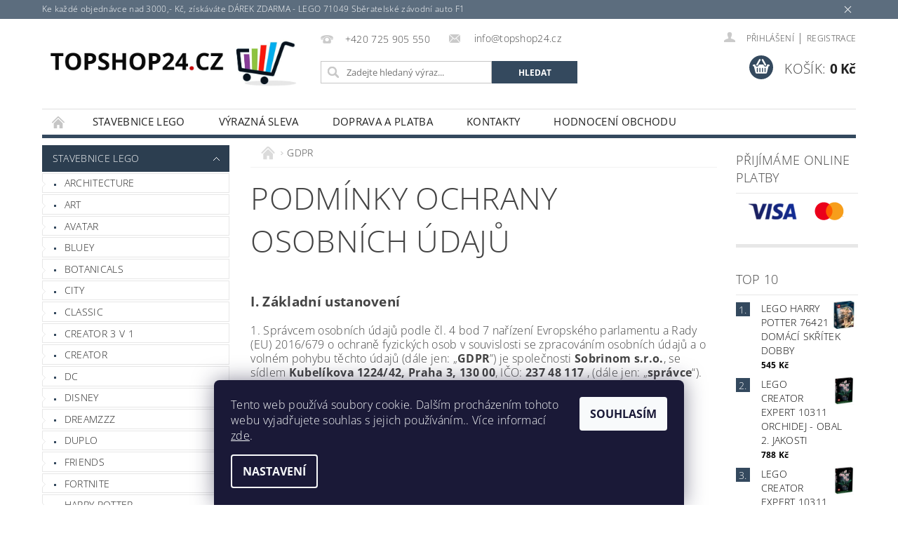

--- FILE ---
content_type: text/html; charset=utf-8
request_url: https://www.topshop24.cz/podminky-ochrany-osobnich-udaju/
body_size: 18510
content:
<!DOCTYPE html>
<html id="css" xml:lang='cs' lang='cs' class="external-fonts-loaded">
    <head>
        <link rel="preconnect" href="https://cdn.myshoptet.com" /><link rel="dns-prefetch" href="https://cdn.myshoptet.com" /><link rel="preload" href="https://cdn.myshoptet.com/prj/dist/master/cms/libs/jquery/jquery-1.11.3.min.js" as="script" />        <script>
dataLayer = [];
dataLayer.push({'shoptet' : {
    "pageId": 691,
    "pageType": "article",
    "currency": "CZK",
    "currencyInfo": {
        "decimalSeparator": ",",
        "exchangeRate": 1,
        "priceDecimalPlaces": 2,
        "symbol": "K\u010d",
        "symbolLeft": 0,
        "thousandSeparator": " "
    },
    "language": "cs",
    "projectId": 488134,
    "cartInfo": {
        "id": null,
        "freeShipping": false,
        "freeShippingFrom": null,
        "leftToFreeGift": {
            "formattedPrice": "3 000 K\u010d",
            "priceLeft": 3000
        },
        "freeGift": false,
        "leftToFreeShipping": {
            "priceLeft": null,
            "dependOnRegion": null,
            "formattedPrice": null
        },
        "discountCoupon": [],
        "getNoBillingShippingPrice": {
            "withoutVat": 0,
            "vat": 0,
            "withVat": 0
        },
        "cartItems": [],
        "taxMode": "ORDINARY"
    },
    "cart": [],
    "customer": {
        "priceRatio": 1,
        "priceListId": 1,
        "groupId": null,
        "registered": false,
        "mainAccount": false
    }
}});
dataLayer.push({'cookie_consent' : {
    "marketing": "denied",
    "analytics": "denied"
}});
document.addEventListener('DOMContentLoaded', function() {
    shoptet.consent.onAccept(function(agreements) {
        if (agreements.length == 0) {
            return;
        }
        dataLayer.push({
            'cookie_consent' : {
                'marketing' : (agreements.includes(shoptet.config.cookiesConsentOptPersonalisation)
                    ? 'granted' : 'denied'),
                'analytics': (agreements.includes(shoptet.config.cookiesConsentOptAnalytics)
                    ? 'granted' : 'denied')
            },
            'event': 'cookie_consent'
        });
    });
});
</script>

        <meta http-equiv="content-type" content="text/html; charset=utf-8" />
        <title>Podmínky ochrany osobních údajů  - TopShop24.cz</title>

        <meta name="viewport" content="width=device-width, initial-scale=1.0" />
        <meta name="format-detection" content="telephone=no" />

        
            <meta property="og:type" content="website"><meta property="og:site_name" content="topshop24.cz"><meta property="og:url" content="https://www.topshop24.cz/podminky-ochrany-osobnich-udaju/"><meta property="og:title" content="Podmínky ochrany osobních údajů  - TopShop24.cz"><meta name="author" content="TopShop24.cz"><meta name="web_author" content="Shoptet.cz"><meta name="dcterms.rightsHolder" content="www.topshop24.cz"><meta name="robots" content="index,follow"><meta property="og:image" content="https://cdn.myshoptet.com/usr/www.topshop24.cz/user/logos/logo_topshop24-2.jpg?t=1768832140"><meta property="og:description" content="Podmínky ochrany osobních údajů , TopShop24.cz"><meta name="description" content="Podmínky ochrany osobních údajů , TopShop24.cz">
        


        
        <noscript>
            <style media="screen">
                #category-filter-hover {
                    display: block !important;
                }
            </style>
        </noscript>
        
    <link href="https://cdn.myshoptet.com/prj/dist/master/cms/templates/frontend_templates/shared/css/font-face/open-sans.css" rel="stylesheet"><link href="https://cdn.myshoptet.com/prj/dist/master/shop/dist/font-shoptet-04.css.7d79974e5b4cdb582ad8.css" rel="stylesheet">    <script>
        var oldBrowser = false;
    </script>
    <!--[if lt IE 9]>
        <script src="https://cdnjs.cloudflare.com/ajax/libs/html5shiv/3.7.3/html5shiv.js"></script>
        <script>
            var oldBrowser = '<strong>Upozornění!</strong> Používáte zastaralý prohlížeč, který již není podporován. Prosím <a href="https://www.whatismybrowser.com/" target="_blank" rel="nofollow">aktualizujte svůj prohlížeč</a> a zvyšte své UX.';
        </script>
    <![endif]-->

        <style>:root {--color-primary: #34495e;--color-primary-h: 210;--color-primary-s: 29%;--color-primary-l: 29%;--color-primary-hover: #2c3e50;--color-primary-hover-h: 210;--color-primary-hover-s: 29%;--color-primary-hover-l: 24%;--color-secondary: #34495e;--color-secondary-h: 210;--color-secondary-s: 29%;--color-secondary-l: 29%;--color-secondary-hover: #01d02a;--color-secondary-hover-h: 132;--color-secondary-hover-s: 99%;--color-secondary-hover-l: 41%;--color-tertiary: #000000;--color-tertiary-h: 0;--color-tertiary-s: 0%;--color-tertiary-l: 0%;--color-tertiary-hover: #000000;--color-tertiary-hover-h: 0;--color-tertiary-hover-s: 0%;--color-tertiary-hover-l: 0%;--color-header-background: #ffffff;--template-font: "Open Sans";--template-headings-font: "Open Sans";--header-background-url: url("[data-uri]");--cookies-notice-background: #1A1937;--cookies-notice-color: #F8FAFB;--cookies-notice-button-hover: #f5f5f5;--cookies-notice-link-hover: #27263f;--templates-update-management-preview-mode-content: "Náhled aktualizací šablony je aktivní pro váš prohlížeč."}</style>

        <style>:root {--logo-x-position: -5px;--logo-y-position: 27px;--front-image-x-position: 0px;--front-image-y-position: 0px;}</style>

        <link href="https://cdn.myshoptet.com/prj/dist/master/shop/dist/main-04.css.55ec9317567af1708cb4.css" rel="stylesheet" media="screen" />

        <link rel="stylesheet" href="https://cdn.myshoptet.com/prj/dist/master/cms/templates/frontend_templates/_/css/print.css" media="print" />
                            <link rel="shortcut icon" href="/favicon.ico" type="image/x-icon" />
                                    <link rel="canonical" href="https://www.topshop24.cz/podminky-ochrany-osobnich-udaju/" />
        
        
        
            <script>
        var _hwq = _hwq || [];
        _hwq.push(['setKey', 'D1AD84D4FAEFB582AE916F0AB971E9F2']);
        _hwq.push(['setTopPos', '200']);
        _hwq.push(['showWidget', '22']);
        (function() {
            var ho = document.createElement('script');
            ho.src = 'https://cz.im9.cz/direct/i/gjs.php?n=wdgt&sak=D1AD84D4FAEFB582AE916F0AB971E9F2';
            var s = document.getElementsByTagName('script')[0]; s.parentNode.insertBefore(ho, s);
        })();
    </script>

                
                    
                <script>var shoptet = shoptet || {};shoptet.abilities = {"about":{"generation":2,"id":"04"},"config":{"category":{"product":{"image_size":"detail_alt_1"}},"navigation_breakpoint":991,"number_of_active_related_products":2,"product_slider":{"autoplay":false,"autoplay_speed":3000,"loop":true,"navigation":true,"pagination":true,"shadow_size":0}},"elements":{"recapitulation_in_checkout":true},"feature":{"directional_thumbnails":false,"extended_ajax_cart":false,"extended_search_whisperer":false,"fixed_header":false,"images_in_menu":false,"product_slider":false,"simple_ajax_cart":true,"smart_labels":false,"tabs_accordion":false,"tabs_responsive":false,"top_navigation_menu":false,"user_action_fullscreen":false}};shoptet.design = {"template":{"name":"Pop","colorVariant":"Zirkon"},"layout":{"homepage":"catalog3","subPage":"catalog2","productDetail":"catalog3"},"colorScheme":{"conversionColor":"#34495e","conversionColorHover":"#01d02a","color1":"#34495e","color2":"#2c3e50","color3":"#000000","color4":"#000000"},"fonts":{"heading":"Open Sans","text":"Open Sans"},"header":{"backgroundImage":"https:\/\/www.topshop24.czdata:image\/gif;base64,R0lGODlhAQABAIAAAAAAAP\/\/\/yH5BAEAAAAALAAAAAABAAEAAAIBRAA7","image":null,"logo":"https:\/\/www.topshop24.czuser\/logos\/logo_topshop24-2.jpg","color":"#ffffff"},"background":{"enabled":false,"color":null,"image":null}};shoptet.config = {};shoptet.events = {};shoptet.runtime = {};shoptet.content = shoptet.content || {};shoptet.updates = {};shoptet.messages = [];shoptet.messages['lightboxImg'] = "Obrázek";shoptet.messages['lightboxOf'] = "z";shoptet.messages['more'] = "Více";shoptet.messages['cancel'] = "Zrušit";shoptet.messages['removedItem'] = "Položka byla odstraněna z košíku.";shoptet.messages['discountCouponWarning'] = "Zapomněli jste uplatnit slevový kupón. Pro pokračování jej uplatněte pomocí tlačítka vedle vstupního pole, nebo jej smažte.";shoptet.messages['charsNeeded'] = "Prosím, použijte minimálně 3 znaky!";shoptet.messages['invalidCompanyId'] = "Neplané IČ, povoleny jsou pouze číslice";shoptet.messages['needHelp'] = "Potřebujete pomoc?";shoptet.messages['showContacts'] = "Zobrazit kontakty";shoptet.messages['hideContacts'] = "Skrýt kontakty";shoptet.messages['ajaxError'] = "Došlo k chybě; obnovte prosím stránku a zkuste to znovu.";shoptet.messages['variantWarning'] = "Zvolte prosím variantu produktu.";shoptet.messages['chooseVariant'] = "Zvolte variantu";shoptet.messages['unavailableVariant'] = "Tato varianta není dostupná a není možné ji objednat.";shoptet.messages['withVat'] = "včetně DPH";shoptet.messages['withoutVat'] = "bez DPH";shoptet.messages['toCart'] = "Do košíku";shoptet.messages['emptyCart'] = "Prázdný košík";shoptet.messages['change'] = "Změnit";shoptet.messages['chosenBranch'] = "Zvolená pobočka";shoptet.messages['validatorRequired'] = "Povinné pole";shoptet.messages['validatorEmail'] = "Prosím vložte platnou e-mailovou adresu";shoptet.messages['validatorUrl'] = "Prosím vložte platnou URL adresu";shoptet.messages['validatorDate'] = "Prosím vložte platné datum";shoptet.messages['validatorNumber'] = "Vložte číslo";shoptet.messages['validatorDigits'] = "Prosím vložte pouze číslice";shoptet.messages['validatorCheckbox'] = "Zadejte prosím všechna povinná pole";shoptet.messages['validatorConsent'] = "Bez souhlasu nelze odeslat.";shoptet.messages['validatorPassword'] = "Hesla se neshodují";shoptet.messages['validatorInvalidPhoneNumber'] = "Vyplňte prosím platné telefonní číslo bez předvolby.";shoptet.messages['validatorInvalidPhoneNumberSuggestedRegion'] = "Neplatné číslo — navržený region: %1";shoptet.messages['validatorInvalidCompanyId'] = "Neplatné IČ, musí být ve tvaru jako %1";shoptet.messages['validatorFullName'] = "Nezapomněli jste příjmení?";shoptet.messages['validatorHouseNumber'] = "Prosím zadejte správné číslo domu";shoptet.messages['validatorZipCode'] = "Zadané PSČ neodpovídá zvolené zemi";shoptet.messages['validatorShortPhoneNumber'] = "Telefonní číslo musí mít min. 8 znaků";shoptet.messages['choose-personal-collection'] = "Prosím vyberte místo doručení u osobního odběru, není zvoleno.";shoptet.messages['choose-external-shipping'] = "Upřesněte prosím vybraný způsob dopravy";shoptet.messages['choose-ceska-posta'] = "Pobočka České Pošty není určena, zvolte prosím některou";shoptet.messages['choose-hupostPostaPont'] = "Pobočka Maďarské pošty není vybrána, zvolte prosím nějakou";shoptet.messages['choose-postSk'] = "Pobočka Slovenské pošty není zvolena, vyberte prosím některou";shoptet.messages['choose-ulozenka'] = "Pobočka Uloženky nebyla zvolena, prosím vyberte některou";shoptet.messages['choose-zasilkovna'] = "Pobočka Zásilkovny nebyla zvolena, prosím vyberte některou";shoptet.messages['choose-ppl-cz'] = "Pobočka PPL ParcelShop nebyla vybrána, vyberte prosím jednu";shoptet.messages['choose-glsCz'] = "Pobočka GLS ParcelShop nebyla zvolena, prosím vyberte některou";shoptet.messages['choose-dpd-cz'] = "Ani jedna z poboček služby DPD Parcel Shop nebyla zvolená, prosím vyberte si jednu z možností.";shoptet.messages['watchdogType'] = "Je zapotřebí vybrat jednu z možností u sledování produktu.";shoptet.messages['watchdog-consent-required'] = "Musíte zaškrtnout všechny povinné souhlasy";shoptet.messages['watchdogEmailEmpty'] = "Prosím vyplňte e-mail";shoptet.messages['privacyPolicy'] = 'Musíte souhlasit s ochranou osobních údajů';shoptet.messages['amountChanged'] = '(množství bylo změněno)';shoptet.messages['unavailableCombination'] = 'Není k dispozici v této kombinaci';shoptet.messages['specifyShippingMethod'] = 'Upřesněte dopravu';shoptet.messages['PIScountryOptionMoreBanks'] = 'Možnost platby z %1 bank';shoptet.messages['PIScountryOptionOneBank'] = 'Možnost platby z 1 banky';shoptet.messages['PIScurrencyInfoCZK'] = 'V měně CZK lze zaplatit pouze prostřednictvím českých bank.';shoptet.messages['PIScurrencyInfoHUF'] = 'V měně HUF lze zaplatit pouze prostřednictvím maďarských bank.';shoptet.messages['validatorVatIdWaiting'] = "Ověřujeme";shoptet.messages['validatorVatIdValid'] = "Ověřeno";shoptet.messages['validatorVatIdInvalid'] = "DIČ se nepodařilo ověřit, i přesto můžete objednávku dokončit";shoptet.messages['validatorVatIdInvalidOrderForbid'] = "Zadané DIČ nelze nyní ověřit, protože služba ověřování je dočasně nedostupná. Zkuste opakovat zadání později, nebo DIČ vymažte s vaši objednávku dokončete v režimu OSS. Případně kontaktujte prodejce.";shoptet.messages['validatorVatIdInvalidOssRegime'] = "Zadané DIČ nemůže být ověřeno, protože služba ověřování je dočasně nedostupná. Vaše objednávka bude dokončena v režimu OSS. Případně kontaktujte prodejce.";shoptet.messages['previous'] = "Předchozí";shoptet.messages['next'] = "Následující";shoptet.messages['close'] = "Zavřít";shoptet.messages['imageWithoutAlt'] = "Tento obrázek nemá popisek";shoptet.messages['newQuantity'] = "Nové množství:";shoptet.messages['currentQuantity'] = "Aktuální množství:";shoptet.messages['quantityRange'] = "Prosím vložte číslo v rozmezí %1 a %2";shoptet.messages['skipped'] = "Přeskočeno";shoptet.messages.validator = {};shoptet.messages.validator.nameRequired = "Zadejte jméno a příjmení.";shoptet.messages.validator.emailRequired = "Zadejte e-mailovou adresu (např. jan.novak@example.com).";shoptet.messages.validator.phoneRequired = "Zadejte telefonní číslo.";shoptet.messages.validator.messageRequired = "Napište komentář.";shoptet.messages.validator.descriptionRequired = shoptet.messages.validator.messageRequired;shoptet.messages.validator.captchaRequired = "Vyplňte bezpečnostní kontrolu.";shoptet.messages.validator.consentsRequired = "Potvrďte svůj souhlas.";shoptet.messages.validator.scoreRequired = "Zadejte počet hvězdiček.";shoptet.messages.validator.passwordRequired = "Zadejte heslo, které bude obsahovat min. 4 znaky.";shoptet.messages.validator.passwordAgainRequired = shoptet.messages.validator.passwordRequired;shoptet.messages.validator.currentPasswordRequired = shoptet.messages.validator.passwordRequired;shoptet.messages.validator.birthdateRequired = "Zadejte datum narození.";shoptet.messages.validator.billFullNameRequired = "Zadejte jméno a příjmení.";shoptet.messages.validator.deliveryFullNameRequired = shoptet.messages.validator.billFullNameRequired;shoptet.messages.validator.billStreetRequired = "Zadejte název ulice.";shoptet.messages.validator.deliveryStreetRequired = shoptet.messages.validator.billStreetRequired;shoptet.messages.validator.billHouseNumberRequired = "Zadejte číslo domu.";shoptet.messages.validator.deliveryHouseNumberRequired = shoptet.messages.validator.billHouseNumberRequired;shoptet.messages.validator.billZipRequired = "Zadejte PSČ.";shoptet.messages.validator.deliveryZipRequired = shoptet.messages.validator.billZipRequired;shoptet.messages.validator.billCityRequired = "Zadejte název města.";shoptet.messages.validator.deliveryCityRequired = shoptet.messages.validator.billCityRequired;shoptet.messages.validator.companyIdRequired = "Zadejte IČ.";shoptet.messages.validator.vatIdRequired = "Zadejte DIČ.";shoptet.messages.validator.billCompanyRequired = "Zadejte název společnosti.";shoptet.messages['loading'] = "Načítám…";shoptet.messages['stillLoading'] = "Stále načítám…";shoptet.messages['loadingFailed'] = "Načtení se nezdařilo. Zkuste to znovu.";shoptet.messages['productsSorted'] = "Produkty seřazeny.";shoptet.messages['formLoadingFailed'] = "Formulář se nepodařilo načíst. Zkuste to prosím znovu.";shoptet.messages.moreInfo = "Více informací";shoptet.config.orderingProcess = {active: false,step: false};shoptet.config.documentsRounding = '3';shoptet.config.documentPriceDecimalPlaces = '0';shoptet.config.thousandSeparator = ' ';shoptet.config.decSeparator = ',';shoptet.config.decPlaces = '2';shoptet.config.decPlacesSystemDefault = '2';shoptet.config.currencySymbol = 'Kč';shoptet.config.currencySymbolLeft = '0';shoptet.config.defaultVatIncluded = 1;shoptet.config.defaultProductMaxAmount = 9999;shoptet.config.inStockAvailabilityId = -1;shoptet.config.defaultProductMaxAmount = 9999;shoptet.config.inStockAvailabilityId = -1;shoptet.config.cartActionUrl = '/action/Cart';shoptet.config.advancedOrderUrl = '/action/Cart/GetExtendedOrder/';shoptet.config.cartContentUrl = '/action/Cart/GetCartContent/';shoptet.config.stockAmountUrl = '/action/ProductStockAmount/';shoptet.config.addToCartUrl = '/action/Cart/addCartItem/';shoptet.config.removeFromCartUrl = '/action/Cart/deleteCartItem/';shoptet.config.updateCartUrl = '/action/Cart/setCartItemAmount/';shoptet.config.addDiscountCouponUrl = '/action/Cart/addDiscountCoupon/';shoptet.config.setSelectedGiftUrl = '/action/Cart/setSelectedGift/';shoptet.config.rateProduct = '/action/ProductDetail/RateProduct/';shoptet.config.customerDataUrl = '/action/OrderingProcess/step2CustomerAjax/';shoptet.config.registerUrl = '/registrace/';shoptet.config.agreementCookieName = 'site-agreement';shoptet.config.cookiesConsentUrl = '/action/CustomerCookieConsent/';shoptet.config.cookiesConsentIsActive = 1;shoptet.config.cookiesConsentOptAnalytics = 'analytics';shoptet.config.cookiesConsentOptPersonalisation = 'personalisation';shoptet.config.cookiesConsentOptNone = 'none';shoptet.config.cookiesConsentRefuseDuration = 7;shoptet.config.cookiesConsentName = 'CookiesConsent';shoptet.config.agreementCookieExpire = 30;shoptet.config.cookiesConsentSettingsUrl = '/cookies-settings/';shoptet.config.fonts = {"google":{"attributes":"300,400,600,700,900:latin-ext","families":["Open Sans"],"urls":["https:\/\/cdn.myshoptet.com\/prj\/dist\/master\/cms\/templates\/frontend_templates\/shared\/css\/font-face\/open-sans.css"]},"custom":{"families":["shoptet"],"urls":["https:\/\/cdn.myshoptet.com\/prj\/dist\/master\/shop\/dist\/font-shoptet-04.css.7d79974e5b4cdb582ad8.css"]}};shoptet.config.mobileHeaderVersion = '1';shoptet.config.fbCAPIEnabled = false;shoptet.config.fbPixelEnabled = true;shoptet.config.fbCAPIUrl = '/action/FacebookCAPI/';shoptet.content.regexp = /strana-[0-9]+[\/]/g;shoptet.content.colorboxHeader = '<div class="colorbox-html-content">';shoptet.content.colorboxFooter = '</div>';shoptet.customer = {};shoptet.csrf = shoptet.csrf || {};shoptet.csrf.token = 'csrf_ZEw04+w+999503204e8b174e';shoptet.csrf.invalidTokenModal = '<div><h2>Přihlaste se prosím znovu</h2><p>Omlouváme se, ale Váš CSRF token pravděpodobně vypršel. Abychom mohli udržet Vaši bezpečnost na co největší úrovni potřebujeme, abyste se znovu přihlásili.</p><p>Děkujeme za pochopení.</p><div><a href="/login/?backTo=%2Fpodminky-ochrany-osobnich-udaju%2F">Přihlášení</a></div></div> ';shoptet.csrf.formsSelector = 'csrf-enabled';shoptet.csrf.submitListener = true;shoptet.csrf.validateURL = '/action/ValidateCSRFToken/Index/';shoptet.csrf.refreshURL = '/action/RefreshCSRFTokenNew/Index/';shoptet.csrf.enabled = false;shoptet.config.googleAnalytics ||= {};shoptet.config.googleAnalytics.isGa4Enabled = true;shoptet.config.googleAnalytics.route ||= {};shoptet.config.googleAnalytics.route.ua = "UA";shoptet.config.googleAnalytics.route.ga4 = "GA4";shoptet.config.ums_a11y_category_page = true;shoptet.config.discussion_rating_forms = false;shoptet.config.ums_forms_redesign = false;shoptet.config.showPriceWithoutVat = '';shoptet.config.ums_a11y_login = false;</script>
        <script src="https://cdn.myshoptet.com/prj/dist/master/cms/libs/jquery/jquery-1.11.3.min.js"></script><script src="https://cdn.myshoptet.com/prj/dist/master/cms/libs/jquery/jquery-migrate-1.4.1.min.js"></script><script src="https://cdn.myshoptet.com/prj/dist/master/cms/libs/jquery/jquery-ui-1.8.24.min.js"></script>
    <script src="https://cdn.myshoptet.com/prj/dist/master/shop/dist/main-04.js.cd0f12ca7fcb266dd765.js"></script>
<script src="https://cdn.myshoptet.com/prj/dist/master/shop/dist/shared-2g.js.aa13ef3ecca51cd89ec5.js"></script><script src="https://cdn.myshoptet.com/prj/dist/master/cms/libs/jqueryui/i18n/datepicker-cs.js"></script><script>if (window.self !== window.top) {const script = document.createElement('script');script.type = 'module';script.src = "https://cdn.myshoptet.com/prj/dist/master/shop/dist/editorPreview.js.e7168e827271d1c16a1d.js";document.body.appendChild(script);}</script>        <script>
            jQuery.extend(jQuery.cybergenicsFormValidator.messages, {
                required: "Povinné pole",
                email: "Prosím vložte platnou e-mailovou adresu",
                url: "Prosím vložte platnou URL adresu",
                date: "Prosím vložte platné datum",
                number: "Vložte číslo",
                digits: "Prosím vložte pouze číslice",
                checkbox: "Zadejte prosím všechna povinná pole",
                validatorConsent: "Bez souhlasu nelze odeslat.",
                password: "Hesla se neshodují",
                invalidPhoneNumber: "Vyplňte prosím platné telefonní číslo bez předvolby.",
                invalidCompanyId: 'Nevalidní IČ, musí mít přesně 8 čísel (před kratší IČ lze dát nuly)',
                fullName: "Nezapomněli jste příjmení?",
                zipCode: "Zadané PSČ neodpovídá zvolené zemi",
                houseNumber: "Prosím zadejte správné číslo domu",
                shortPhoneNumber: "Telefonní číslo musí mít min. 8 znaků",
                privacyPolicy: "Musíte souhlasit s ochranou osobních údajů"
            });
        </script>
                                    
                
        
        <!-- User include -->
                <!-- service 1228(847) html code header -->
<link 
rel="stylesheet" 
href="https://cdn.myshoptet.com/usr/dmartini.myshoptet.com/user/documents/upload/dmartini/shop_rating/shop_rating.min.css?140"
data-author="Dominik Martini" 
data-author-web="dmartini.cz">
<!-- project html code header -->
<link href="https://czechdevelop.com/shoptet/styleedit.css" rel="stylesheet" />

        <!-- /User include -->
                                <!-- Global site tag (gtag.js) - Google Analytics -->
    <script async src="https://www.googletagmanager.com/gtag/js?id=G-53Y9XFP3G4"></script>
    <script>
        
        window.dataLayer = window.dataLayer || [];
        function gtag(){dataLayer.push(arguments);}
        

                    console.debug('default consent data');

            gtag('consent', 'default', {"ad_storage":"denied","analytics_storage":"denied","ad_user_data":"denied","ad_personalization":"denied","wait_for_update":500});
            dataLayer.push({
                'event': 'default_consent'
            });
        
        gtag('js', new Date());

        
                gtag('config', 'G-53Y9XFP3G4', {"groups":"GA4","send_page_view":false,"content_group":"article","currency":"CZK","page_language":"cs"});
        
                gtag('config', 'AW-10830045442', {"allow_enhanced_conversions":true});
        
        
        
        
        
                    gtag('event', 'page_view', {"send_to":"GA4","page_language":"cs","content_group":"article","currency":"CZK"});
        
        
        
        
        
        
        
        
        
        
        
        
        
        document.addEventListener('DOMContentLoaded', function() {
            if (typeof shoptet.tracking !== 'undefined') {
                for (var id in shoptet.tracking.bannersList) {
                    gtag('event', 'view_promotion', {
                        "send_to": "UA",
                        "promotions": [
                            {
                                "id": shoptet.tracking.bannersList[id].id,
                                "name": shoptet.tracking.bannersList[id].name,
                                "position": shoptet.tracking.bannersList[id].position
                            }
                        ]
                    });
                }
            }

            shoptet.consent.onAccept(function(agreements) {
                if (agreements.length !== 0) {
                    console.debug('gtag consent accept');
                    var gtagConsentPayload =  {
                        'ad_storage': agreements.includes(shoptet.config.cookiesConsentOptPersonalisation)
                            ? 'granted' : 'denied',
                        'analytics_storage': agreements.includes(shoptet.config.cookiesConsentOptAnalytics)
                            ? 'granted' : 'denied',
                                                                                                'ad_user_data': agreements.includes(shoptet.config.cookiesConsentOptPersonalisation)
                            ? 'granted' : 'denied',
                        'ad_personalization': agreements.includes(shoptet.config.cookiesConsentOptPersonalisation)
                            ? 'granted' : 'denied',
                        };
                    console.debug('update consent data', gtagConsentPayload);
                    gtag('consent', 'update', gtagConsentPayload);
                    dataLayer.push(
                        { 'event': 'update_consent' }
                    );
                }
            });
        });
    </script>

                <!-- Facebook Pixel Code -->
<script type="text/plain" data-cookiecategory="analytics">
!function(f,b,e,v,n,t,s){if(f.fbq)return;n=f.fbq=function(){n.callMethod?
            n.callMethod.apply(n,arguments):n.queue.push(arguments)};if(!f._fbq)f._fbq=n;
            n.push=n;n.loaded=!0;n.version='2.0';n.queue=[];t=b.createElement(e);t.async=!0;
            t.src=v;s=b.getElementsByTagName(e)[0];s.parentNode.insertBefore(t,s)}(window,
            document,'script','//connect.facebook.net/en_US/fbevents.js');
$(document).ready(function(){
fbq('set', 'autoConfig', 'false', '230827502190482')
fbq("init", "230827502190482", {}, { agent:"plshoptet" });
fbq("track", "PageView",{}, {"eventID":"f49ee5415111e80b92041aff44e43ac6"});
window.dataLayer = window.dataLayer || [];
dataLayer.push({"fbpixel": "loaded","event": "fbloaded"});
});
</script>
<noscript>
<img height="1" width="1" style="display:none" src="https://www.facebook.com/tr?id=230827502190482&ev=PageView&noscript=1"/>
</noscript>
<!-- End Facebook Pixel Code -->

                                                    </head>
    <body class="desktop id-691 in-podminky-ochrany-osobnich-udaju template-04 type-page ajax-add-to-cart">
        
        <div id="fb-root"></div>
        <script>
            window.fbAsyncInit = function() {
                FB.init({
//                    appId            : 'your-app-id',
                    autoLogAppEvents : true,
                    xfbml            : true,
                    version          : 'v19.0'
                });
            };
        </script>
        <script async defer crossorigin="anonymous" src="https://connect.facebook.net/cs_CZ/sdk.js"></script>
        
            <div class="site-msg information small-12">
        <div class="row small-12">
            <div class="column">
                <div class="text">
                    Ke každé objednávce nad 3000,- Kč, získáváte DÁREK ZDARMA - LEGO 71049 Sběratelské závodní auto F1
                </div>

                <div class="close js-close-information-msg"></div>
            </div>
        </div>
    </div>
        
        
        <div id="main-wrapper">
            <div id="main-wrapper-in" class="large-12 medium-12 small-12">
                <div id="main" class="large-12 medium-12 small-12 row">

                    

                    <div id="header" class="large-12 medium-12 small-12 columns">
                        <header id="header-in" class="large-12 medium-12 small-12 clearfix">
                            
<div class="row">
    
                        <div class="large-4 medium-4 small-6 columns">
                        <a href="/" title="TopShop24.cz" id="logo" data-testid="linkWebsiteLogo"><img src="https://cdn.myshoptet.com/usr/www.topshop24.cz/user/logos/logo_topshop24-2.jpg" alt="TopShop24.cz" /></a>
        </div>
    
    
        <div class="large-4 medium-4 small-12 columns">
                                                <div class="large-12 row collapse header-contacts">
                                                                                       <div class="large-6 medium-12 small-6 header-phone columns left">
                    <a href="tel:+420725905550" title="Telefon"><span>+420 725 905 550</span></a>
                    </div>
                                                    <div class="large-6 medium-12 small-6 header-email columns left">
                                                    <a href="mailto:info@TopShop24.cz"><span>
                            info@topshop24.cz</span></a>
                                            </div>
                            </div>
            
                        <div class="searchform large-12 medium-12 small-12" itemscope itemtype="https://schema.org/WebSite">
                <meta itemprop="headline" content="Podmínky ochrany osobních údajů "/>
<meta itemprop="url" content="https://www.topshop24.cz"/>
        <meta itemprop="text" content="Podmínky ochrany osobních údajů , TopShop24.cz"/>

                <form class="search-whisperer-wrap-v1 search-whisperer-wrap" action="/action/ProductSearch/prepareString/" method="post" itemprop="potentialAction" itemscope itemtype="https://schema.org/SearchAction" data-testid="searchForm">
                    <fieldset>
                        <meta itemprop="target" content="https://www.topshop24.cz/vyhledavani/?string={string}"/>
                        <div class="large-8 medium-8 small-12 left">
                            <input type="hidden" name="language" value="cs" />
                            <input type="search" name="string" itemprop="query-input" class="s-word" placeholder="Zadejte hledaný výraz..." autocomplete="off" data-testid="searchInput" />
                        </div>
                        <div class="tar large-4 medium-4 small-2 left b-search-wrap">
                            <input type="submit" value="Hledat" class="b-search tiny button" data-testid="searchBtn" />
                        </div>
                        <div class="search-whisperer-container-js"></div>
                        <div class="search-notice large-12 medium-12 small-12" data-testid="searchMsg">Prosím, použijte minimálně 3 znaky!</div>
                    </fieldset>
                </form>
            </div>
        </div>
    
    
        <div class="large-4 medium-4 small-12 columns">
                        <div id="top-links" class="large-12 medium-12 small-12">
                <span class="responsive-mobile-visible responsive-all-hidden box-account-links-trigger-wrap">
                    <span class="box-account-links-trigger"></span>
                </span>
                <ul class="responsive-mobile-hidden box-account-links list-inline list-reset">
                    
                                                                                                                        <li>
                                        <a class="icon-account-login" href="/login/?backTo=%2Fpodminky-ochrany-osobnich-udaju%2F" title="Přihlášení" data-testid="signin" rel="nofollow"><span>Přihlášení</span></a>
                                    </li>
                                    <li>
                                        <span class="responsive-mobile-hidden"> |</span>
                                        <a href="/registrace/" title="Registrace" data-testid="headerSignup" rel="nofollow">Registrace</a>
                                    </li>
                                                                                                        
                </ul>
            </div>
                        
                                            
                <div class="place-cart-here">
                    <div id="header-cart-wrapper" class="header-cart-wrapper menu-element-wrap">
    <a href="/kosik/" id="header-cart" class="header-cart" data-testid="headerCart" rel="nofollow">
        <span class="responsive-mobile-hidden">Košík:</span>
        
        <strong class="header-cart-price" data-testid="headerCartPrice">
            0 Kč
        </strong>
    </a>

    <div id="cart-recapitulation" class="cart-recapitulation menu-element-submenu align-right hover-hidden" data-testid="popupCartWidget">
                    <div class="cart-reca-single darken tac" data-testid="cartTitle">
                Váš nákupní košík je prázdný            </div>
            </div>
</div>
                </div>
                    </div>
    
</div>

             <nav id="menu" class="large-12 medium-12 small-12"><ul class="inline-list list-inline valign-top-inline left"><li class="first-line"><a href="/" id="a-home" data-testid="headerMenuItem">Úvodní stránka</a></li><li class="menu-item-894 navigation-submenu-trigger-wrap icon-menu-arrow-wrap">
        <a href="/stavebnice-lego/" data-testid="headerMenuItem">
                    <span class="navigation-submenu-trigger icon-menu-arrow-down icon-menu-arrow"></span>
                STAVEBNICE LEGO
    </a>
        <ul class="navigation-submenu navigation-menu">
                    <li class="menu-item-945">
                <a href="/architecture/">ARCHITECTURE</a>
            </li>
                    <li class="menu-item-948">
                <a href="/art/">ART</a>
            </li>
                    <li class="menu-item-1092">
                <a href="/avatar/">AVATAR</a>
            </li>
                    <li class="menu-item-1125">
                <a href="/bluey/">BLUEY</a>
            </li>
                    <li class="menu-item-1119">
                <a href="/botanicals/">BOTANICALS</a>
            </li>
                    <li class="menu-item-960">
                <a href="/city/">CITY</a>
            </li>
                    <li class="menu-item-963">
                <a href="/classic/">CLASSIC</a>
            </li>
                    <li class="menu-item-966">
                <a href="/creator-3-v-1/">CREATOR 3 v 1</a>
            </li>
                    <li class="menu-item-969">
                <a href="/creator/">CREATOR</a>
            </li>
                    <li class="menu-item-972">
                <a href="/dc/">DC</a>
            </li>
                    <li class="menu-item-981">
                <a href="/disney/">DISNEY</a>
            </li>
                    <li class="menu-item-1117">
                <a href="/dreamzzz/">DREAMZZZ</a>
            </li>
                    <li class="menu-item-1080">
                <a href="/duplo/">DUPLO</a>
            </li>
                    <li class="menu-item-984">
                <a href="/friends/">FRIENDS</a>
            </li>
                    <li class="menu-item-1122">
                <a href="/fornite/">FORTNITE</a>
            </li>
                    <li class="menu-item-987">
                <a href="/harry-potter/">HARRY POTTER</a>
            </li>
                    <li class="menu-item-1089">
                <a href="/icons/">ICONS</a>
            </li>
                    <li class="menu-item-990">
                <a href="/ideas/">IDEAS</a>
            </li>
                    <li class="menu-item-996">
                <a href="/jurassic-world/">JURASSIC WORLD</a>
            </li>
                    <li class="menu-item-1005">
                <a href="/marvel/">MARVEL</a>
            </li>
                    <li class="menu-item-1011">
                <a href="/minecraft/">MINECRAFT</a>
            </li>
                    <li class="menu-item-1014">
                <a href="/minifigurky/">MINIFIGURKY</a>
            </li>
                    <li class="menu-item-1020">
                <a href="/monkie-kid/">MONKIE KID™</a>
            </li>
                    <li class="menu-item-1026">
                <a href="/ninjago/">NINJAGO</a>
            </li>
                    <li class="menu-item-1128">
                <a href="/one-piece/">ONE PIECE</a>
            </li>
                    <li class="menu-item-1032">
                <a href="/speed-champions/">SPEED CHAMPIONS</a>
            </li>
                    <li class="menu-item-1041">
                <a href="/star-wars/">STAR WARS</a>
            </li>
                    <li class="menu-item-1044">
                <a href="/super-mario/">SUPER MARIO</a>
            </li>
                    <li class="menu-item-1047">
                <a href="/technic/">TECHNIC</a>
            </li>
                    <li class="menu-item-1131">
                <a href="/wednesday/">WEDNESDAY</a>
            </li>
                    <li class="menu-item-1068">
                <a href="/ostatni-a-limitky/">OSTATNÍ</a>
            </li>
                    <li class="menu-item-1083">
                <a href="/vyprodej/">VÝRAZNÁ SLEVA</a>
            </li>
            </ul>
    </li><li class="menu-item-1083">
    <a href="/vyprodej/" data-testid="headerMenuItem">
        VÝRAZNÁ SLEVA
    </a>
</li><li class="menu-item-750">
    <a href="/doprava-a-platba/" data-testid="headerMenuItem">
        Doprava a platba
    </a>
</li><li class="menu-item-29">
    <a href="/kontakty/" data-testid="headerMenuItem">
        Kontakty
    </a>
</li><li class="menu-item--51 navigation-submenu-trigger-wrap icon-menu-arrow-wrap">
    <a href="/hodnoceni-obchodu/" data-testid="headerMenuItem">
        Hodnocení obchodu
    </a>
</li><li class="menu-item-39">
    <a href="/obchodni-podminky/" data-testid="headerMenuItem">
        Obchodní podmínky
    </a>
</li><li class="menu-item-691">    
    <a href="/podminky-ochrany-osobnich-udaju/" class="active" data-testid="headerMenuItem">
        GDPR
    </a>
</li><li class="menu-item-780">
    <a href="/formular-pro-uplatneni-reklamace/" data-testid="headerMenuItem">
        Formuláře pro uplatnění reklamace, nebo odstoupení od smlouvy
    </a>
</li><li class="menu-item-27">
    <a href="/vykup-lega/" data-testid="headerMenuItem">
        Výkup Lega
    </a>
</li></ul><div id="menu-helper-wrapper"><div id="menu-helper" data-testid="hamburgerMenu">&nbsp;</div><ul id="menu-helper-box"></ul></div></nav>

<script>
    $(document).ready(function() {
        checkSearchForm($('.searchform'), "Prosím, použijte minimálně 3 znaky!");
    });
    var userOptions = {
        carousel : {
            stepTimer : 8000,
            fadeTimer : 2000
        }
    };
</script>

                        </header>
                    </div>
                    <div id="main-in" class="large-12 medium-12 small-12 columns">
                        <div id="main-in-in" class="large-12 medium-12 small-12">
                            
                            <div id="content" class="large-12 medium-12 small-12 row">
                                
                                                                            <aside id="column-l" class="large-3 medium-3 small-12 columns">
                                            <div id="column-l-in">
                                                                                                                                                    <div class="box-even">
                        
<div id="categories">
                        <div class="categories cat-01 expandable expanded" id="cat-894">
                <div class="topic"><a href="/stavebnice-lego/" class="expanded">STAVEBNICE LEGO</a></div>
        
    <ul class="expanded">
                    <li ><a href="/architecture/" title="ARCHITECTURE">ARCHITECTURE</a>
            </li>                 <li ><a href="/art/" title="ART">ART</a>
                            </li>                 <li ><a href="/avatar/" title="AVATAR">AVATAR</a>
            </li>                 <li ><a href="/bluey/" title="BLUEY">BLUEY</a>
            </li>                 <li ><a href="/botanicals/" title="BOTANICALS">BOTANICALS</a>
            </li>                 <li ><a href="/city/" title="CITY">CITY</a>
                            </li>                 <li ><a href="/classic/" title="CLASSIC">CLASSIC</a>
                            </li>                 <li ><a href="/creator-3-v-1/" title="CREATOR 3 v 1">CREATOR 3 v 1</a>
                            </li>                 <li ><a href="/creator/" title="CREATOR">CREATOR</a>
                            </li>                 <li ><a href="/dc/" title="DC">DC</a>
                            </li>                 <li ><a href="/disney/" title="DISNEY">DISNEY</a>
            </li>                 <li ><a href="/dreamzzz/" title="DREAMZZZ">DREAMZZZ</a>
            </li>                 <li ><a href="/duplo/" title="DUPLO">DUPLO</a>
            </li>                 <li ><a href="/friends/" title="FRIENDS">FRIENDS</a>
                            </li>                 <li ><a href="/fornite/" title="FORTNITE">FORTNITE</a>
            </li>                 <li ><a href="/harry-potter/" title="HARRY POTTER">HARRY POTTER</a>
                            </li>                 <li ><a href="/icons/" title="ICONS">ICONS</a>
                            </li>                 <li ><a href="/ideas/" title="IDEAS">IDEAS</a>
            </li>                 <li ><a href="/jurassic-world/" title="JURASSIC WORLD">JURASSIC WORLD</a>
            </li>                 <li ><a href="/marvel/" title="MARVEL">MARVEL</a>
                            </li>                 <li ><a href="/minecraft/" title="MINECRAFT">MINECRAFT</a>
            </li>                 <li ><a href="/minifigurky/" title="MINIFIGURKY">MINIFIGURKY</a>
                            </li>                 <li ><a href="/monkie-kid/" title="MONKIE KID™">MONKIE KID™</a>
            </li>                 <li ><a href="/ninjago/" title="NINJAGO">NINJAGO</a>
                            </li>                 <li ><a href="/one-piece/" title="ONE PIECE">ONE PIECE</a>
            </li>                 <li ><a href="/speed-champions/" title="SPEED CHAMPIONS">SPEED CHAMPIONS</a>
            </li>                 <li ><a href="/star-wars/" title="STAR WARS">STAR WARS</a>
                            </li>                 <li ><a href="/super-mario/" title="SUPER MARIO">SUPER MARIO</a>
                            </li>                 <li ><a href="/technic/" title="TECHNIC">TECHNIC</a>
                            </li>                 <li ><a href="/wednesday/" title="WEDNESDAY">WEDNESDAY</a>
            </li>                 <li ><a href="/ostatni-a-limitky/" title="OSTATNÍ">OSTATNÍ</a>
                            </li>                 <li ><a href="/vyprodej/" title="VÝRAZNÁ SLEVA">VÝRAZNÁ SLEVA</a>
            </li>     </ul> 
    </div>
        
                            
</div>

                    </div>
                                                                                                        </div>
                                        </aside>
                                                                    

                                
                                    <main id="content-in" class="large-7 medium-9 small-12 right-column columns">

                                                                                                                                    <p id="navigation" itemscope itemtype="https://schema.org/BreadcrumbList">
                                                                                                        <span id="navigation-first" data-basetitle="TopShop24.cz" itemprop="itemListElement" itemscope itemtype="https://schema.org/ListItem">
                    <a href="/" itemprop="item" class="navigation-home-icon">
                        &nbsp;<meta itemprop="name" content="Domů" />                    </a>
                    <meta itemprop="position" content="1" />
                    <span class="navigation-bullet">&nbsp;&rsaquo;&nbsp;</span>
                </span>
                                                                            <span id="navigation-1" itemprop="itemListElement" itemscope itemtype="https://schema.org/ListItem">
                        <meta itemprop="item" content="https://www.topshop24.cz/podminky-ochrany-osobnich-udaju/" />
                        <meta itemprop="position" content="2" />
                        <span itemprop="name" data-title="Podmínky ochrany osobních údajů ">GDPR</span>
                    </span>
                            </p>
                                                                                                                        


                                                                                    <article>
    <header><h1>Podmínky ochrany osobních údajů </h1></header>
    
        <div>
            <p style="text-align: left;">&nbsp;</p>
<p><span style="font-size: 14pt;"><strong>I. </strong></span><span style="font-size: 14pt;"><strong>Základní ustanovení</strong></span></p>
<p><span style="font-size: 12pt;">1. Správcem osobních údajů podle čl. 4 bod 7 nařízení Evropského parlamentu a Rady (EU) 2016/679 o ochraně fyzických osob v souvislosti se zpracováním osobních údajů a o volném pohybu těchto údajů (dále jen: „<strong>GDPR</strong>”) je&nbsp;společnosti<strong>&nbsp;Sobrinom<span>&nbsp;s.r.o.</span></strong>, se sídlem <strong>Kubelíkova 1224/42, Praha 3, 130 00</strong>, IČO: <b>237 48 117 </b>, (dále jen: „<strong>správce</strong>“).</span></p>
<p><span style="font-size: 12pt;">2. Kontaktní údaje správce jsou</span></p>
<p><span style="font-size: 12pt;">Adresa: Náměstí svobody 10, Vimperk</span></p>
<p><span style="font-size: 12pt;">Email: info@TopShop24.cz</span></p>
<p><span style="font-size: 12pt;">Telefon: +420 725 905 550</span></p>
<p><span style="font-size: 12pt;">3. Osobními údaji se rozumí veškeré informace o identifikované nebo identifikovatelné fyzické osobě; identifikovatelnou fyzickou osobou je fyzická osoba, kterou lze přímo či nepřímo identifikovat, zejména odkazem na určitý identifikátor, například jméno, identifikační číslo, lokační údaje, síťový identifikátor nebo na jeden či více zvláštních prvků fyzické, fyziologické, genetické, psychické, ekonomické, kulturní nebo společenské identity této fyzické osoby.</span></p>
<p>&nbsp;</p>
<p style="text-align: left;"><span style="font-size: 14pt;"><strong>II. </strong></span><span style="font-size: 14pt;"><strong>Zdroje a kategorie zpracovávaných osobních údajů</strong></span></p>
<p><span style="font-size: 12pt;">1. Správce zpracovává osobní údaje, které jste mu poskytl/a nebo osobní údaje, které správce získal na základě plnění Vaší objednávky.</span></p>
<p><span style="font-size: 12pt;">2. Správce zpracovává Vaše identifikační a kontaktní údaje a údaje nezbytné pro plnění smlouvy.</span></p>
<p><span style="font-size: 12pt;">3. Vaši spokojenost s nákupem zjišťujeme prostřednictvím e-mailových dotazníků v rámci programu Ověřeno zákazníky, do něhož je náš e-shop zapojen. Ty vám zasíláme pokaždé, když u nás nakoupíte, pokud ve smyslu § 7 odst. 3 zákona č. 480/2004 Sb. o některých službách informační společnosti jejich zasílání neodmítnete. Zpracování osobních údajů pro účely zaslání dotazníků v rámci programu Ověřeno zákazníky provádíme na základě našeho oprávněného zájmu, který spočívá ve zjišťování vaší spokojenosti s nákupem u nás. Pro zasílání dotazníků, vyhodnocování vaší zpětné vazby a analýz našeho tržního postavení využíváme zpracovatele, kterým je provozovatel portálu Heureka.cz; tomu pro tyto účely můžeme předávat informace o zakoupeném zboží a vaši e-mailovou adresu. Vaše osobní údaje nejsou při zasílání e-mailových dotazníků předány žádné třetí straně pro její vlastní účely. Proti zasílání e-mailových dotazníků v rámci programu Ověřeno zákazníky můžete kdykoli vyjádřit námitku odmítnutím dalších dotazníků pomocí odkazu v e-mailu s dotazníkem. V případě vaší námitky vám dotazník nebudeme dále zasílat.“</span></p>
<p><span style="font-size: 14pt;"><strong>III. </strong></span><span style="font-size: 14pt;"><strong>Zákonný důvod a účel zpracování osobních údajů</strong></span></p>
<p style="text-align: left;"><span style="font-size: 12pt;">1. Zákonným důvodem zpracování osobních údajů je </span></p>
<ul style="list-style-type: disc;">
<li style="text-align: left;"><span style="font-size: 12pt;">plnění smlouvy mezi Vámi a správcem podle čl. 6 odst. 1 písm. b) GDPR,</span></li>
<li style="text-align: left;"><span style="font-size: 12pt;">oprávněný zájem správce na poskytování přímého marketingu (zejména pro zasílání obchodních sdělení a newsletterů) podle čl. 6 odst. 1 písm. f) GDPR,</span></li>
<li style="text-align: left;"><span style="font-size: 12pt;">Váš souhlas se zpracováním pro účely poskytování přímého marketingu (zejména pro zasílání obchodních sdělení a newsletterů) podle čl. 6 odst. 1 písm. a) GDPR ve spojení s § 7 odst. 2 zákona č. 480/2004 Sb., o některých službách informační společnosti v případě, že nedošlo k objednávce zboží nebo služby.</span></li>
</ul>
<p>&nbsp;<span style="font-size: 12pt;">2. Účelem zpracování osobních údajů je</span></p>
<ul style="list-style-type: disc;">
<li><span style="font-size: 12pt;">vyřízení Vaší objednávky a výkon práv a povinností vyplývajících ze smluvního vztahu mezi Vámi a správcem; při objednávce jsou vyžadovány osobní údaje, které jsou nutné pro úspěšné vyřízení objednávky (jméno a adresa, kontakt), poskytnutí osobních údajů je nutným požadavkem pro uzavření a plnění smlouvy, bez poskytnutí osobních údajů není možné smlouvu uzavřít či jí ze strany správce plnit,</span></li>
<li><span style="font-size: 10pt;"><span style="font-size: 12pt;">zasílání obchodních sdělení a činění dalších marketingových aktivit.</span> </span></li>
</ul>
<p>&nbsp;<span style="font-size: 10pt;"><span style="font-size: 12pt;">3. Ze strany správce nedochází / dochází k automatickému individuálnímu rozhodování ve smyslu čl. 22 GDPR. S takovým zpracováním jste poskytl/a svůj výslovný souhlas.</span> </span></p>
<p style="text-align: left;"><span style="font-size: 14pt;"><strong>IV. </strong></span><span style="font-size: 14pt;"><strong>Doba uchovávání údajů</strong></span></p>
<p style="text-align: left;"><span style="font-size: 12pt;">1. Správce uchovává osobní údaje</span></p>
<ul style="list-style-type: disc;">
<li><span style="font-size: 12pt;">po dobu nezbytnou k výkonu práv a povinností vyplývajících ze smluvního vztahu mezi Vámi a správcem a uplatňování nároků z těchto smluvních vztahů (po dobu 15 let od ukončení smluvního vztahu). </span></li>
<li><span style="font-size: 12pt;">po dobu, než je odvolán souhlas se zpracováním osobních údajů pro účely marketingu, nejdéle 5 let, jsou-li osobní údaje zpracovávány na základě souhlasu.</span></li>
</ul>
<p><span style="font-size: 12pt;">&nbsp;</span><span style="font-size: 10pt;"><span style="font-size: 12pt;">2. Po uplynutí doby uchovávání osobních údajů správce osobní údaje vymaže.</span> </span></p>
<p><span style="font-size: 14pt;"><strong>V. </strong></span><span style="font-size: 14pt;"><strong>Příjemci osobních údajů (subdodavatelé správce)</strong></span></p>
<p><span style="font-size: 12pt;">1. Příjemci osobních údajů jsou osoby&nbsp;</span></p>
<ul style="list-style-type: disc;">
<li><span style="font-size: 12pt;">podílející se na dodání zboží / služeb / realizaci plateb na základě smlouvy, </span></li>
<li><span style="font-size: 12pt;">zajišťující služby provozování e-shopu (Shoptet) a další služby v souvislosti s provozováním e-shopu,</span></li>
<li><span style="font-size: 12pt;">zajišťující marketingové služby.</span></li>
</ul>
<p><span style="font-size: 12pt;">&nbsp;</span><span style="font-size: 12pt;">2. Správce nemá / má v úmyslu předat osobní údaje do třetí země (do země mimo EU) nebo mezinárodní organizaci. Příjemci osobních údajů ve třetích zemích jsou poskytovatelé mailingových služeb / cloudových služeb.&nbsp;</span></p>
<p><span style="font-size: 14pt;"><strong>VI. </strong></span><span style="font-size: 14pt;"><strong>Vaše práva</strong></span></p>
<p style="text-align: left;"><span style="font-size: 12pt;">1. Za podmínek stanovených v GDPR máte </span></p>
<ul>
<li style="text-align: left;"><span style="font-size: 12pt;">právo na přístup ke svým osobním údajům dle čl. 15 GDPR, </span></li>
<li style="text-align: left;"><span style="font-size: 12pt;">právo opravu osobních údajů dle čl. 16 GDPR, popřípadě omezení zpracování dle čl. 18 GDPR. </span></li>
<li style="text-align: left;"><span style="font-size: 12pt;">právo na výmaz osobních údajů dle čl. 17 GDPR. </span></li>
<li style="text-align: left;"><span style="font-size: 12pt;">právo vznést námitku proti zpracování dle čl. 21 GDPR a </span></li>
<li style="text-align: left;"><span style="font-size: 12pt;">právo na přenositelnost údajů dle čl. 20 GDPR. </span></li>
<li style="text-align: left;"><span style="font-size: 12pt;">právo odvolat souhlas se zpracováním písemně nebo elektronicky na adresu nebo email správce uvedený v čl. III těchto podmínek.</span></li>
</ul>
<p><span style="font-size: 12pt;">&nbsp;</span><span style="font-size: 12pt;">2. Dále máte právo podat stížnost u Úřadu pro ochranu osobních údajů v případě, že se domníváte, že bylo porušeno Vaší právo na ochranu osobních údajů.</span></p>
<p><span style="font-size: 14pt;"><strong>VII. </strong></span><span style="font-size: 14pt;"><strong>Podmínky zabezpečení osobních údajů</strong></span></p>
<p><span style="font-size: 12pt;">1. Správce prohlašuje, že přijal veškerá vhodná technická a organizační opatření k zabezpečení osobních údajů.</span></p>
<p><span style="font-size: 12pt;">2. Správce přijal technická opatření k zabezpečení datových úložišť a úložišť osobních údajů v listinné podobě, zejména …</span></p>
<p><span style="font-size: 12pt;">3. Správce prohlašuje, že k osobním údajům mají přístup pouze jím pověřené osoby.</span></p>
<p><span style="font-size: 14pt;"><strong>VIII. </strong></span><span style="font-size: 14pt;"><strong>Závěrečná ustanovení</strong></span></p>
<p style="text-align: left;"><span style="font-size: 12pt;">1. Odesláním objednávky z internetového objednávkového formuláře potvrzujete, že jste seznámen/a s podmínkami ochrany osobních údajů a že je v celém rozsahu přijímáte.</span></p>
<p style="text-align: left;"><span style="font-size: 12pt;">2. S těmito podmínkami souhlasíte zaškrtnutím souhlasu prostřednictvím internetového formuláře. Zaškrtnutím souhlasu potvrzujete, že jste seznámen/a s podmínkami ochrany osobních údajů a že je v celém rozsahu přijímáte.</span></p>
<p style="text-align: left;"><span style="font-size: 12pt;">3. Správce je oprávněn tyto podmínky změnit. Novou verzi podmínek ochrany osobních údajů zveřejní na svých internetových stránkách a zároveň Vám zašle novou verzi těchto podmínek Vaši e-mailovou adresu, kterou jste správci poskytl/a.</span></p>
<p style="text-align: left;"><span style="font-size: 12pt;">&nbsp;</span></p>
<p><span style="font-size: 12pt;">Tyto podmínky nabývají účinnosti dnem 19.7.2025.</span></p>
        </div>
    
    
</article>
                                                                            </main>
                                

                                
                                                                            <aside id="column-r" class="large-2 medium-2 small-12 hide-for-medium-down columns">
                                                                                                            <div class="box-even">
                    <div id="onlinePayments" class="box hide-for-small">
    <h3 class="topic">Přijímáme online platby</h3>
    <p>
        <img src="https://cdn.myshoptet.com/prj/dist/master/cms/img/common/payment_logos/payments.png" alt="Loga kreditních karet">
    </p>
</div>

                </div>
                                                                                                        <div class="box-odd">
                        <div id="top10" class="box hide-for-small">
        <h3 class="topic">TOP 10</h3>
        <ol>
                            
                    <li class="panel-element display-image display-price">
                                                    <a class="a-img" href="/lego-harry-potter-76421-domaci-skritek-dobby/">
                                <img src="https://cdn.myshoptet.com/usr/www.topshop24.cz/user/shop/related/2351_obrazek-2023-06-04-111815056.png?672c7f51" alt="obrázek 2023 06 04 111815056" />
                            </a>
                                                <div>
                            <a href="/lego-harry-potter-76421-domaci-skritek-dobby/" title="LEGO Harry Potter 76421 Domácí skřítek Dobby"><span>LEGO Harry Potter 76421 Domácí skřítek Dobby</span></a><br />
                            
                                                                <span>
                                    545 Kč
                                        

                                </span>
                                                            
                        </div>
                    </li>
                
                            
                    <li class="panel-element display-image display-price">
                                                    <a class="a-img" href="/lego-creator-expert-10311-orchidej-obal-2--jakosti/">
                                <img src="https://cdn.myshoptet.com/usr/www.topshop24.cz/user/shop/related/4170_obrazek-2022-05-02-130223484.png?6908d21c" alt="obrázek 2022 05 02 130223484" />
                            </a>
                                                <div>
                            <a href="/lego-creator-expert-10311-orchidej-obal-2--jakosti/" title="LEGO Creator Expert 10311 Orchidej - obal 2. jakosti"><span>LEGO Creator Expert 10311 Orchidej - obal 2. jakosti</span></a><br />
                            
                                                                <span>
                                    788 Kč
                                        

                                </span>
                                                            
                        </div>
                    </li>
                
                            
                    <li class="panel-element display-image display-price">
                                                    <a class="a-img" href="/lego-creator-expert-10311-orchidej/">
                                <img src="https://cdn.myshoptet.com/usr/www.topshop24.cz/user/shop/related/1248_obrazek-2022-05-02-130223484.png?672c7f51" alt="obrázek 2022 05 02 130223484" />
                            </a>
                                                <div>
                            <a href="/lego-creator-expert-10311-orchidej/" title="LEGO Creator Expert 10311 Orchidej"><span>LEGO Creator Expert 10311 Orchidej</span></a><br />
                            
                                                                <span>
                                    888 Kč
                                        

                                </span>
                                                            
                        </div>
                    </li>
                
                            
                    <li class="panel-element display-image display-price">
                                                    <a class="a-img" href="/lego-71049-sberatelske-zavodni-auto-f1-1ks/">
                                <img src="https://cdn.myshoptet.com/usr/www.topshop24.cz/user/shop/related/3801_obrazek-2025-07-10-123515572.png?686f9764" alt="obrázek 2025 07 10 123515572" />
                            </a>
                                                <div>
                            <a href="/lego-71049-sberatelske-zavodni-auto-f1-1ks/" title="LEGO 71049 Sběratelské závodní auto F1 - 1 ks"><span>LEGO 71049 Sběratelské závodní auto F1 - 1 ks</span></a><br />
                            
                                                                <span>
                                    75 Kč
                                        

                                </span>
                                                            
                        </div>
                    </li>
                
                            
                    <li class="panel-element display-image display-price">
                                                    <a class="a-img" href="/lego-botanicals-10343-miniaturni-orchidej/">
                                <img src="https://cdn.myshoptet.com/usr/www.topshop24.cz/user/shop/related/3516_obrazek-2024-12-14-201121571.png?675dd85d" alt="obrázek 2024 12 14 201121571" />
                            </a>
                                                <div>
                            <a href="/lego-botanicals-10343-miniaturni-orchidej/" title="LEGO Botanicals 10343 Miniaturní orchidej"><span>LEGO Botanicals 10343 Miniaturní orchidej</span></a><br />
                            
                                                                <span>
                                    522 Kč
                                        

                                </span>
                                                            
                        </div>
                    </li>
                
                            
                    <li class="panel-element display-image display-price">
                                                    <a class="a-img" href="/lego-40647-lotosove-kvety/">
                                <img src="https://cdn.myshoptet.com/usr/www.topshop24.cz/user/shop/related/3795_obrazek-2025-07-09-214257495.png?686ec641" alt="obrázek 2025 07 09 214257495" />
                            </a>
                                                <div>
                            <a href="/lego-40647-lotosove-kvety/" title="LEGO 40647 Lotosové květy"><span>LEGO 40647 Lotosové květy</span></a><br />
                            
                                                                <span>
                                    245 Kč
                                        

                                </span>
                                                            
                        </div>
                    </li>
                
                            
                    <li class="panel-element display-image display-price">
                                                    <a class="a-img" href="/lego-icons-botanicals-10368-chryzantema/">
                                <img src="https://cdn.myshoptet.com/usr/www.topshop24.cz/user/shop/related/3537_obrazek-2025-01-10-082740132.png?6780cbed" alt="obrázek 2025 01 10 082740132" />
                            </a>
                                                <div>
                            <a href="/lego-icons-botanicals-10368-chryzantema/" title="LEGO Icons Botanicals 10368 Chryzantéma"><span>LEGO Icons Botanicals 10368 Chryzantéma</span></a><br />
                            
                                                                <span>
                                    499 Kč
                                        

                                </span>
                                                            
                        </div>
                    </li>
                
                            
                    <li class="panel-element display-image display-price">
                                                    <a class="a-img" href="/lego-harry-potter-76434-aragog-v-zapovezenem-lese/">
                                <img src="https://cdn.myshoptet.com/usr/www.topshop24.cz/user/shop/related/3362_obrazek-2024-10-01-085538653.png?672c7f51" alt="obrázek 2024 10 01 085538653" />
                            </a>
                                                <div>
                            <a href="/lego-harry-potter-76434-aragog-v-zapovezenem-lese/" title="LEGO Harry Potter 76434 Aragog v Zapovězeném lese"><span>LEGO Harry Potter 76434 Aragog v Zapovězeném lese</span></a><br />
                            
                                                                <span>
                                    349 Kč
                                        

                                </span>
                                                            
                        </div>
                    </li>
                
                            
                    <li class="panel-element display-image display-price">
                                                    <a class="a-img" href="/lego-city-60444-garaz-f1-a-vozy-mercedes-amg-a-alpine/">
                                <img src="https://cdn.myshoptet.com/usr/www.topshop24.cz/user/shop/related/3528_obrazek-2024-12-20-083553232.png?67651e59" alt="obrázek 2024 12 20 083553232" />
                            </a>
                                                <div>
                            <a href="/lego-city-60444-garaz-f1-a-vozy-mercedes-amg-a-alpine/" title="LEGO City 60444 Garáž F1 a vozy Mercedes-AMG a Alpine"><span>LEGO City 60444 Garáž F1 a vozy Mercedes-AMG a Alpine</span></a><br />
                            
                                                                <span>
                                    1 299 Kč
                                        

                                </span>
                                                            
                        </div>
                    </li>
                
                            
                    <li class=" display-image display-price">
                                                    <a class="a-img" href="/lego-duplo-10954-vlacek-s-cisly-ucime-se-pocitat/">
                                <img src="https://cdn.myshoptet.com/usr/www.topshop24.cz/user/shop/related/2535_obrazek-2023-09-13-160844402.png?672c7f51" alt="obrázek 2023 09 13 160844402" />
                            </a>
                                                <div>
                            <a href="/lego-duplo-10954-vlacek-s-cisly-ucime-se-pocitat/" title="LEGO Duplo 10954 Vláček s čísly - Učíme se počítat"><span>LEGO Duplo 10954 Vláček s čísly - Učíme se počítat</span></a><br />
                            
                                                                <span>
                                    309 Kč
                                        

                                </span>
                                                            
                        </div>
                    </li>
                
                    </ol>
    </div>

                </div>
                                                                                </aside>
                                                                    
                            </div>
                            
                        </div>
                                            </div>
                </div>
                <div id="footer" class="large-12 medium-12 small-12">
                    <footer id="footer-in" class="large-12 medium-12 small-12">
                        
            <div class="row">
            <ul class="large-block-grid-4 medium-block-grid-2 small-block-grid-1">
                
            </ul>
            <div class="large-12 medium-12 small-12 columns">
                                
                                                        

                                
                                                        
            </div>
        </div>
    


<div id="copyright" class="large-12 medium-12 small-12" data-testid="textCopyright">
    <div class="large-12 medium-12 small-12 row">
        <div class="large-9 medium-8 small-12 left copy columns">
            2026 &copy; <strong>TopShop24.cz</strong>, všechna práva vyhrazena                    </div>
        <figure class="sign large-3 medium-4 small-12 columns" style="display: inline-block !important; visibility: visible !important">
                        <span id="signature" style="display: inline-block !important; visibility: visible !important;"><a href="https://www.shoptet.cz/?utm_source=footer&utm_medium=link&utm_campaign=create_by_shoptet" class="image" target="_blank"><img src="https://cdn.myshoptet.com/prj/dist/master/cms/img/common/logo/shoptetLogo.svg" width="17" height="17" alt="Shoptet" class="vam" fetchpriority="low" /></a><a href="https://www.shoptet.cz/?utm_source=footer&utm_medium=link&utm_campaign=create_by_shoptet" class="title" target="_blank">Vytvořil Shoptet</a></span>
        </figure>
    </div>
</div>


                <script type="text/javascript" src="https://c.seznam.cz/js/rc.js"></script>
        
        
        
        <script>
            /* <![CDATA[ */
            var retargetingConf = {
                rtgId: 151336,
                            };

            let lastSentItemId = null;
            let lastConsent = null;

            function triggerRetargetingHit(retargetingConf) {
                let variantId = retargetingConf.itemId;
                let variantCode = null;

                let input = document.querySelector(`input[name="_variant-${variantId}"]`);
                if (input) {
                    variantCode = input.value;
                    if (variantCode) {
                        retargetingConf.itemId = variantCode;
                    }
                }

                if (retargetingConf.itemId !== lastSentItemId || retargetingConf.consent !== lastConsent) {
                    lastSentItemId = retargetingConf.itemId;
                    lastConsent = retargetingConf.consent;
                    if (window.rc && window.rc.retargetingHit) {
                        window.rc.retargetingHit(retargetingConf);
                    }
                }
            }

                            retargetingConf.consent = 0;

                document.addEventListener('DOMContentLoaded', function() {

                    // Update retargetingConf after user accepts or change personalisation cookies
                    shoptet.consent.onAccept(function(agreements) {
                        if (agreements.length === 0 || !agreements.includes(shoptet.config.cookiesConsentOptPersonalisation)) {
                            retargetingConf.consent = 0;
                        } else {
                            retargetingConf.consent = 1;
                        }
                        triggerRetargetingHit(retargetingConf);
                    });

                    triggerRetargetingHit(retargetingConf);

                    // Dynamic update itemId for product detail page with variants
                                    });
                        /* ]]> */
        </script>
    
    
                    <script type="text/plain" data-cookiecategory="analytics">
                    if (typeof gtag === 'function') {
                gtag('event', 'page_view', {
                                                                                                    'send_to': 'AW-10830045442',
                                        'ecomm_pagetype': 'other'
                });
            }
            </script>
    





<div class="user-include-block">
    <!-- service 1012(643) html code footer -->
<script src="https://shoptet.gopaycdn.com/temp/static/js/AppShoptet.js?v=1.6.2"></script>
<!-- service 1228(847) html code footer -->
<script 
src="https://cdn.myshoptet.com/usr/dmartini.myshoptet.com/user/documents/upload/dmartini/shop_rating/shop_rating.min.js?120"
data-author="Dominik Martini" 
data-author-web="dmartini.cz">
</script>

</div>


    <script id="trackingScript" data-products='{"products":{"2360":{"content_category":"STAVEBNICE LEGO","content_type":"product","content_name":"LEGO Harry Potter 76421 Domácí skřítek Dobby","base_name":"LEGO Harry Potter 76421 Domácí skřítek Dobby","variant":null,"manufacturer":"LEGO","content_ids":["2351"],"guid":null,"visibility":1,"value":"545","valueWoVat":"450.41","facebookPixelVat":false,"currency":"CZK","base_id":2351,"category_path":["STAVEBNICE LEGO"]},"4233":{"content_category":"STAVEBNICE LEGO","content_type":"product","content_name":"LEGO Creator Expert 10311 Orchidej - obal 2. jakosti","base_name":"LEGO Creator Expert 10311 Orchidej - obal 2. jakosti","variant":null,"manufacturer":"LEGO","content_ids":["4170"],"guid":null,"visibility":1,"value":"788","valueWoVat":"651.24","facebookPixelVat":false,"currency":"CZK","base_id":4170,"category_path":["STAVEBNICE LEGO"]},"1257":{"content_category":"STAVEBNICE LEGO","content_type":"product","content_name":"LEGO Creator Expert 10311 Orchidej","base_name":"LEGO Creator Expert 10311 Orchidej","variant":null,"manufacturer":"LEGO","content_ids":["1248"],"guid":null,"visibility":1,"value":"888","valueWoVat":"733.88","facebookPixelVat":false,"currency":"CZK","base_id":1248,"category_path":["STAVEBNICE LEGO"]},"3864":{"content_category":"STAVEBNICE LEGO","content_type":"product","content_name":"LEGO 71049 Sběratelské závodní auto F1 - 1 ks","base_name":"LEGO 71049 Sběratelské závodní auto F1 - 1 ks","variant":null,"manufacturer":"LEGO","content_ids":["3801"],"guid":null,"visibility":1,"value":"75","valueWoVat":"61.98","facebookPixelVat":false,"currency":"CZK","base_id":3801,"category_path":["STAVEBNICE LEGO"]},"3573":{"content_category":"STAVEBNICE LEGO","content_type":"product","content_name":"LEGO Botanicals 10343 Miniaturní orchidej","base_name":"LEGO Botanicals 10343 Miniaturní orchidej","variant":null,"manufacturer":"LEGO","content_ids":["3516"],"guid":null,"visibility":1,"value":"522","valueWoVat":"431.4","facebookPixelVat":false,"currency":"CZK","base_id":3516,"category_path":["STAVEBNICE LEGO"]},"3858":{"content_category":"STAVEBNICE LEGO","content_type":"product","content_name":"LEGO 40647 Lotosové květy","base_name":"LEGO 40647 Lotosové květy","variant":null,"manufacturer":"LEGO","content_ids":["3795"],"guid":null,"visibility":1,"value":"245","valueWoVat":"202.48","facebookPixelVat":false,"currency":"CZK","base_id":3795,"category_path":["STAVEBNICE LEGO"]},"3594":{"content_category":"STAVEBNICE LEGO","content_type":"product","content_name":"LEGO Icons Botanicals 10368 Chryzantéma","base_name":"LEGO Icons Botanicals 10368 Chryzantéma","variant":null,"manufacturer":"LEGO","content_ids":["3537"],"guid":null,"visibility":1,"value":"499","valueWoVat":"412.4","facebookPixelVat":false,"currency":"CZK","base_id":3537,"category_path":["STAVEBNICE LEGO"]},"3419":{"content_category":"STAVEBNICE LEGO","content_type":"product","content_name":"LEGO Harry Potter 76434 Aragog v Zapovězeném lese","base_name":"LEGO Harry Potter 76434 Aragog v Zapovězeném lese","variant":null,"manufacturer":"LEGO","content_ids":["3362"],"guid":null,"visibility":1,"value":"349","valueWoVat":"288.43","facebookPixelVat":false,"currency":"CZK","base_id":3362,"category_path":["STAVEBNICE LEGO"]},"3585":{"content_category":"STAVEBNICE LEGO","content_type":"product","content_name":"LEGO City 60444 Garáž F1 a vozy Mercedes-AMG a Alpine","base_name":"LEGO City 60444 Garáž F1 a vozy Mercedes-AMG a Alpine","variant":null,"manufacturer":"LEGO","content_ids":["3528"],"guid":null,"visibility":1,"value":"1299","valueWoVat":"1073.55","facebookPixelVat":false,"currency":"CZK","base_id":3528,"category_path":["STAVEBNICE LEGO"]},"2556":{"content_category":"STAVEBNICE LEGO","content_type":"product","content_name":"LEGO Duplo 10954 Vláček s čísly - Učíme se počítat","base_name":"LEGO Duplo 10954 Vláček s čísly - Učíme se počítat","variant":null,"manufacturer":"LEGO","content_ids":["2535"],"guid":null,"visibility":1,"value":"309","valueWoVat":"255.37","facebookPixelVat":false,"currency":"CZK","base_id":2535,"category_path":["STAVEBNICE LEGO"]}},"banners":{},"lists":[{"id":"top10","name":"top10","price_ids":[2360,4233,1257,3864,3573,3858,3594,3419,3585,2556],"isMainListing":false,"offset":0}]}'>
        if (typeof shoptet.tracking.processTrackingContainer === 'function') {
            shoptet.tracking.processTrackingContainer(
                document.getElementById('trackingScript').getAttribute('data-products')
            );
        } else {
            console.warn('Tracking script is not available.');
        }
    </script>
                    </footer>
                </div>
            </div>
        </div>
                
        
            <div class="siteCookies siteCookies--bottom siteCookies--dark js-siteCookies" role="dialog" data-testid="cookiesPopup" data-nosnippet>
        <div class="siteCookies__form">
            <div class="siteCookies__content">
                <div class="siteCookies__text">
                    Tento web používá soubory cookie. Dalším procházením tohoto webu vyjadřujete souhlas s jejich používáním.. Více informací <a href="https://www.onlineshop24.cz/podminky-ochrany-osobnich-udaju/" target="\" _blank="" rel="\" noreferrer="">zde</a>.
                </div>
                <p class="siteCookies__links">
                    <button class="siteCookies__link js-cookies-settings" aria-label="Nastavení cookies" data-testid="cookiesSettings">Nastavení</button>
                </p>
            </div>
            <div class="siteCookies__buttonWrap">
                                <button class="siteCookies__button js-cookiesConsentSubmit" value="all" aria-label="Přijmout cookies" data-testid="buttonCookiesAccept">Souhlasím</button>
            </div>
        </div>
        <script>
            document.addEventListener("DOMContentLoaded", () => {
                const siteCookies = document.querySelector('.js-siteCookies');
                document.addEventListener("scroll", shoptet.common.throttle(() => {
                    const st = document.documentElement.scrollTop;
                    if (st > 1) {
                        siteCookies.classList.add('siteCookies--scrolled');
                    } else {
                        siteCookies.classList.remove('siteCookies--scrolled');
                    }
                }, 100));
            });
        </script>
    </div>

                
    </body>
</html>


--- FILE ---
content_type: text/css
request_url: https://czechdevelop.com/shoptet/styleedit.css
body_size: -4
content:
/* CSS Document */
#top10 ol li a span {
    font-size: 0.875rem;
    font-weight: 100;
    margin: -0.1875rem 0 0 0;
}